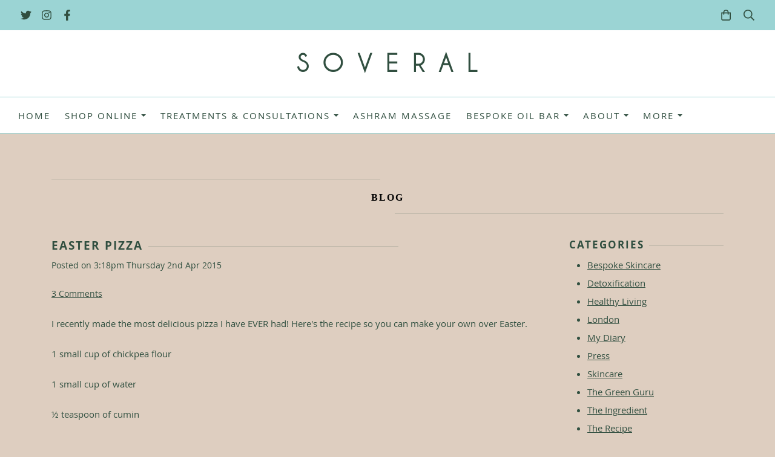

--- FILE ---
content_type: text/css;charset=utf-8
request_url: https://www.alexandrasoveral.co.uk/palette.css?b8ab1bfa80297a9ebef102761ef86306
body_size: 2697
content:
/** default Palette **/
:root {
	/* Loop detected in colour definition: content_background */
	--colour-content_background-r: var(--colour-content_background-r, 255);
	--colour-content_background-g: var(--colour-content_background-g, 255);
	--colour-content_background-b: var(--colour-content_background-b, 255);
	--colour-content_background: var(--colour-content_background, #ffffff);
	--colour-alt_content_background-r: 245;
	--colour-alt_content_background-g: 245;
	--colour-alt_content_background-b: 245;
	--colour-alt_content_background: #f5f5f5;
	--colour-alternative_content_background-r: 208;
	--colour-alternative_content_background-g: 229;
	--colour-alternative_content_background-b: 229;
	--colour-alternative_content_background: #d0e5e5;
	--colour-alt_alternative_content_background-r: 232;
	--colour-alt_alternative_content_background-g: 232;
	--colour-alt_alternative_content_background-b: 232;
	--colour-alt_alternative_content_background: #e8e8e8;
	--colour-content_text-r: 49;
	--colour-content_text-g: 80;
	--colour-content_text-b: 64;
	--colour-content_text: #315040;
	--colour-alt_content_text-r: 82;
	--colour-alt_content_text-g: 89;
	--colour-alt_content_text-b: 102;
	--colour-alt_content_text: #525966;
	--colour-content_link-r: 49;
	--colour-content_link-g: 79;
	--colour-content_link-b: 64;
	--colour-content_link: #314f40;
	--colour-alt_content_link-r: 82;
	--colour-alt_content_link-g: 89;
	--colour-alt_content_link-b: 102;
	--colour-alt_content_link: #525966;
	--colour-content_heading-r: 49;
	--colour-content_heading-g: 79;
	--colour-content_heading-b: 64;
	--colour-content_heading: #314f40;
	--colour-alt_content_heading-r: 82;
	--colour-alt_content_heading-g: 89;
	--colour-alt_content_heading-b: 102;
	--colour-alt_content_heading: #525966;
	--colour-accent-r: 255;
	--colour-accent-g: 255;
	--colour-accent-b: 255;
	--colour-accent: #ffffff;
	--colour-alt_accent-r: 245;
	--colour-alt_accent-g: 245;
	--colour-alt_accent-b: 245;
	--colour-alt_accent: #f5f5f5;
	--colour-card_background-r: 208;
	--colour-card_background-g: 229;
	--colour-card_background-b: 229;
	--colour-card_background: #d0e5e5;
	--colour-alt_card_background-r: 219;
	--colour-alt_card_background-g: 219;
	--colour-alt_card_background-b: 219;
	--colour-alt_card_background: #dbdbdb;
	--colour-card_text-r: 255;
	--colour-card_text-g: 255;
	--colour-card_text-b: 255;
	--colour-card_text: #ffffff;
	--colour-alt_card_text-r: 82;
	--colour-alt_card_text-g: 89;
	--colour-alt_card_text-b: 102;
	--colour-alt_card_text: #525966;
	--colour-card_heading-r: 49;
	--colour-card_heading-g: 79;
	--colour-card_heading-b: 64;
	--colour-card_heading: #314f40;
	--colour-alt_card_heading-r: 82;
	--colour-alt_card_heading-g: 89;
	--colour-alt_card_heading-b: 102;
	--colour-alt_card_heading: #525966;
	--colour-card_link-r: 49;
	--colour-card_link-g: 79;
	--colour-card_link-b: 64;
	--colour-card_link: #314f40;
	--colour-alt_card_link-r: 82;
	--colour-alt_card_link-g: 89;
	--colour-alt_card_link-b: 102;
	--colour-alt_card_link: #525966;
	--colour-border-r: 245;
	--colour-border-g: 245;
	--colour-border-b: 245;
	--colour-border: #f5f5f5;
	--colour-alt_border-r: 245;
	--colour-alt_border-g: 245;
	--colour-alt_border-b: 245;
	--colour-alt_border: #f5f5f5;
	--colour-primary_button_background-r: 40;
	--colour-primary_button_background-g: 43;
	--colour-primary_button_background-b: 48;
	--colour-primary_button_background: #282b30;
	--colour-alt_primary_button_background-r: 82;
	--colour-alt_primary_button_background-g: 89;
	--colour-alt_primary_button_background-b: 102;
	--colour-alt_primary_button_background: #525966;
	--colour-primary_button_text-r: 255;
	--colour-primary_button_text-g: 255;
	--colour-primary_button_text-b: 255;
	--colour-primary_button_text: #ffffff;
	--colour-alt_primary_button_text-r: 255;
	--colour-alt_primary_button_text-g: 255;
	--colour-alt_primary_button_text-b: 255;
	--colour-alt_primary_button_text: #ffffff;
	--colour-secondary_button_background-r: 63;
	--colour-secondary_button_background-g: 68;
	--colour-secondary_button_background-b: 77;
	--colour-secondary_button_background: #3f444d;
	--colour-alt_secondary_button_background-r: 111;
	--colour-alt_secondary_button_background-g: 119;
	--colour-alt_secondary_button_background-b: 135;
	--colour-alt_secondary_button_background: #6f7787;
	--colour-secondary_button_text-r: 255;
	--colour-secondary_button_text-g: 255;
	--colour-secondary_button_text-b: 255;
	--colour-secondary_button_text: #ffffff;
	--colour-alt_secondary_button_text-r: 255;
	--colour-alt_secondary_button_text-g: 255;
	--colour-alt_secondary_button_text-b: 255;
	--colour-alt_secondary_button_text: #ffffff;
	--colour-tertiary_button_outline-r: var(--colour-primary_button_background-r, 40);
	--colour-tertiary_button_outline-g: var(--colour-primary_button_background-g, 43);
	--colour-tertiary_button_outline-b: var(--colour-primary_button_background-b, 48);
	--colour-tertiary_button_outline: var(--colour-primary_button_background, #282b30);
	--colour-alt_tertiary_button_outline-r: 82;
	--colour-alt_tertiary_button_outline-g: 89;
	--colour-alt_tertiary_button_outline-b: 102;
	--colour-alt_tertiary_button_outline: #525966;
	--colour-tertiary_button_text-r: 49;
	--colour-tertiary_button_text-g: 79;
	--colour-tertiary_button_text-b: 64;
	--colour-tertiary_button_text: #314f40;
	--colour-alt_tertiary_button_text-r: var(--colour-alt_primary_button_background-r, 82);
	--colour-alt_tertiary_button_text-g: var(--colour-alt_primary_button_background-g, 89);
	--colour-alt_tertiary_button_text-b: var(--colour-alt_primary_button_background-b, 102);
	--colour-alt_tertiary_button_text: var(--colour-alt_primary_button_background, #525966);
	--colour-content_icon-r: var(--colour-content_heading-r, 49);
	--colour-content_icon-g: var(--colour-content_heading-g, 79);
	--colour-content_icon-b: var(--colour-content_heading-b, 64);
	--colour-content_icon: var(--colour-content_heading, #314f40);
	--colour-alt_content_icon-r: 82;
	--colour-alt_content_icon-g: 89;
	--colour-alt_content_icon-b: 102;
	--colour-alt_content_icon: #525966;
	--colour-content__form_background-r: 219;
	--colour-content__form_background-g: 219;
	--colour-content__form_background-b: 219;
	--colour-content__form_background: #dbdbdb;
	--colour-alt_content__form_background-r: var(--colour-alt_content_background-r, 245);
	--colour-alt_content__form_background-g: var(--colour-alt_content_background-g, 245);
	--colour-alt_content__form_background-b: var(--colour-alt_content_background-b, 245);
	--colour-alt_content__form_background: var(--colour-alt_content_background, #f5f5f5);
	--colour-content__form_text-r: var(--colour-content_text-r, 49);
	--colour-content__form_text-g: var(--colour-content_text-g, 80);
	--colour-content__form_text-b: var(--colour-content_text-b, 64);
	--colour-content__form_text: var(--colour-content_text, #315040);
	--colour-alt_content__form_text-r: var(--colour-alt_content_text-r, 82);
	--colour-alt_content__form_text-g: var(--colour-alt_content_text-g, 89);
	--colour-alt_content__form_text-b: var(--colour-alt_content_text-b, 102);
	--colour-alt_content__form_text: var(--colour-alt_content_text, #525966);
	--colour-accent_best_text-r: 0;
	--colour-accent_best_text-g: 0;
	--colour-accent_best_text-b: 0;
	--colour-accent_best_text: #000000;
	--colour-accent_best_text: oklch(from var(--colour-accent) clamp(0, (l / 0.7 - 1) * -infinity, 1) 0 h);
	--colour-header__accent_icon-r: var(--colour-header__accent_text-r, 49);
	--colour-header__accent_icon-g: var(--colour-header__accent_text-g, 79);
	--colour-header__accent_icon-b: var(--colour-header__accent_text-b, 64);
	--colour-header__accent_icon: var(--colour-header__accent_text, #314f40);
	--colour-footer__accent_background-r: var(--colour-alternative_content_background-r, 208);
	--colour-footer__accent_background-g: var(--colour-alternative_content_background-g, 229);
	--colour-footer__accent_background-b: var(--colour-alternative_content_background-b, 229);
	--colour-footer__accent_background: var(--colour-alternative_content_background, #d0e5e5);
	--colour-footer__accent_text-r: var(--colour-footer__text-r, 49);
	--colour-footer__accent_text-g: var(--colour-footer__text-g, 80);
	--colour-footer__accent_text-b: var(--colour-footer__text-b, 64);
	--colour-footer__accent_text: var(--colour-footer__text, #315040);
	--colour-footer__background-r: 208;
	--colour-footer__background-g: 229;
	--colour-footer__background-b: 229;
	--colour-footer__background: #d0e5e5;
	--colour-footer__border-r: 155;
	--colour-footer__border-g: 212;
	--colour-footer__border-b: 212;
	--colour-footer__border: #9bd4d4;
	--colour-footer__heading-r: 49;
	--colour-footer__heading-g: 79;
	--colour-footer__heading-b: 64;
	--colour-footer__heading: #314f40;
	--colour-footer__icon-r: 49;
	--colour-footer__icon-g: 79;
	--colour-footer__icon-b: 64;
	--colour-footer__icon: #314f40;
	--colour-footer__text-r: 49;
	--colour-footer__text-g: 80;
	--colour-footer__text-b: 64;
	--colour-footer__text: #315040;
	--colour-header__accent_background-r: 155;
	--colour-header__accent_background-g: 212;
	--colour-header__accent_background-b: 212;
	--colour-header__accent_background: #9bd4d4;
	--colour-header__accent_text-r: 49;
	--colour-header__accent_text-g: 79;
	--colour-header__accent_text-b: 64;
	--colour-header__accent_text: #314f40;
	--colour-header__background-r: 255;
	--colour-header__background-g: 255;
	--colour-header__background-b: 255;
	--colour-header__background: #ffffff;
	--colour-header__border-r: 155;
	--colour-header__border-g: 212;
	--colour-header__border-b: 212;
	--colour-header__border: #9bd4d4;
	--colour-header__dropdown_background-r: 255;
	--colour-header__dropdown_background-g: 255;
	--colour-header__dropdown_background-b: 255;
	--colour-header__dropdown_background: #ffffff;
	--colour-header__dropdown_border-r: 232;
	--colour-header__dropdown_border-g: 232;
	--colour-header__dropdown_border-b: 232;
	--colour-header__dropdown_border: #e8e8e8;
	--colour-header__dropdown_text-r: 49;
	--colour-header__dropdown_text-g: 79;
	--colour-header__dropdown_text-b: 64;
	--colour-header__dropdown_text: #314f40;
	--colour-header__icon-r: 49;
	--colour-header__icon-g: 79;
	--colour-header__icon-b: 64;
	--colour-header__icon: #314f40;
	--colour-header__logo_text-r: 49;
	--colour-header__logo_text-g: 79;
	--colour-header__logo_text-b: 64;
	--colour-header__logo_text: #314f40;
	--colour-header__menu_text-r: 49;
	--colour-header__menu_text-g: 79;
	--colour-header__menu_text-b: 64;
	--colour-header__menu_text: #314f40;
	--colour-content_text_muted-r: 49;
	--colour-content_text_muted-g: 80;
	--colour-content_text_muted-b: 64;
	--colour-content_text_muted: #315040;
	--colour-content_text_muted: oklch(from var(--colour-content_text) calc(l + 0.2) c h);
	--colour-border_best_text-r: 0;
	--colour-border_best_text-g: 0;
	--colour-border_best_text-b: 0;
	--colour-border_best_text: #000000;
	--colour-border_best_text: oklch(from var(--colour-border) clamp(0, (l / 0.7 - 1) * -infinity, 1) 0 h);
	@supports (color: contrast-color(red)) {
		--colour-border_best_text: contrast-color(var(--colour-border));
	}

}

/** contrast Palette **/
.palette-contrast {
	--colour-content_background-r: var(--colour-alt_content_background-r);
	--colour-content_background-g: var(--colour-alt_content_background-g);
	--colour-content_background-b: var(--colour-alt_content_background-b);
	--colour-content_background: var(--colour-alt_content_background);
	--colour-alternative_content_background-r: var(--colour-alt_alternative_content_background-r);
	--colour-alternative_content_background-g: var(--colour-alt_alternative_content_background-g);
	--colour-alternative_content_background-b: var(--colour-alt_alternative_content_background-b);
	--colour-alternative_content_background: var(--colour-alt_alternative_content_background);
	--colour-content_text-r: var(--colour-alt_content_text-r);
	--colour-content_text-g: var(--colour-alt_content_text-g);
	--colour-content_text-b: var(--colour-alt_content_text-b);
	--colour-content_text: var(--colour-alt_content_text);
	--colour-content_link-r: var(--colour-alt_content_link-r);
	--colour-content_link-g: var(--colour-alt_content_link-g);
	--colour-content_link-b: var(--colour-alt_content_link-b);
	--colour-content_link: var(--colour-alt_content_link);
	--colour-content_heading-r: var(--colour-alt_content_heading-r);
	--colour-content_heading-g: var(--colour-alt_content_heading-g);
	--colour-content_heading-b: var(--colour-alt_content_heading-b);
	--colour-content_heading: var(--colour-alt_content_heading);
	--colour-accent-r: var(--colour-alt_accent-r);
	--colour-accent-g: var(--colour-alt_accent-g);
	--colour-accent-b: var(--colour-alt_accent-b);
	--colour-accent: var(--colour-alt_accent);
	--colour-card_background-r: var(--colour-alt_card_background-r);
	--colour-card_background-g: var(--colour-alt_card_background-g);
	--colour-card_background-b: var(--colour-alt_card_background-b);
	--colour-card_background: var(--colour-alt_card_background);
	--colour-card_text-r: var(--colour-alt_card_text-r);
	--colour-card_text-g: var(--colour-alt_card_text-g);
	--colour-card_text-b: var(--colour-alt_card_text-b);
	--colour-card_text: var(--colour-alt_card_text);
	--colour-card_heading-r: var(--colour-alt_card_heading-r);
	--colour-card_heading-g: var(--colour-alt_card_heading-g);
	--colour-card_heading-b: var(--colour-alt_card_heading-b);
	--colour-card_heading: var(--colour-alt_card_heading);
	--colour-card_link-r: var(--colour-alt_card_link-r);
	--colour-card_link-g: var(--colour-alt_card_link-g);
	--colour-card_link-b: var(--colour-alt_card_link-b);
	--colour-card_link: var(--colour-alt_card_link);
	--colour-border-r: var(--colour-alt_border-r);
	--colour-border-g: var(--colour-alt_border-g);
	--colour-border-b: var(--colour-alt_border-b);
	--colour-border: var(--colour-alt_border);
	--colour-primary_button_background-r: var(--colour-alt_primary_button_background-r);
	--colour-primary_button_background-g: var(--colour-alt_primary_button_background-g);
	--colour-primary_button_background-b: var(--colour-alt_primary_button_background-b);
	--colour-primary_button_background: var(--colour-alt_primary_button_background);
	--colour-primary_button_text-r: var(--colour-alt_primary_button_text-r);
	--colour-primary_button_text-g: var(--colour-alt_primary_button_text-g);
	--colour-primary_button_text-b: var(--colour-alt_primary_button_text-b);
	--colour-primary_button_text: var(--colour-alt_primary_button_text);
	--colour-secondary_button_background-r: var(--colour-alt_secondary_button_background-r);
	--colour-secondary_button_background-g: var(--colour-alt_secondary_button_background-g);
	--colour-secondary_button_background-b: var(--colour-alt_secondary_button_background-b);
	--colour-secondary_button_background: var(--colour-alt_secondary_button_background);
	--colour-secondary_button_text-r: var(--colour-alt_secondary_button_text-r);
	--colour-secondary_button_text-g: var(--colour-alt_secondary_button_text-g);
	--colour-secondary_button_text-b: var(--colour-alt_secondary_button_text-b);
	--colour-secondary_button_text: var(--colour-alt_secondary_button_text);
	--colour-tertiary_button_outline-r: var(--colour-alt_tertiary_button_outline-r);
	--colour-tertiary_button_outline-g: var(--colour-alt_tertiary_button_outline-g);
	--colour-tertiary_button_outline-b: var(--colour-alt_tertiary_button_outline-b);
	--colour-tertiary_button_outline: var(--colour-alt_tertiary_button_outline);
	--colour-tertiary_button_text-r: var(--colour-alt_tertiary_button_text-r);
	--colour-tertiary_button_text-g: var(--colour-alt_tertiary_button_text-g);
	--colour-tertiary_button_text-b: var(--colour-alt_tertiary_button_text-b);
	--colour-tertiary_button_text: var(--colour-alt_tertiary_button_text);
	--colour-content_icon-r: var(--colour-alt_content_icon-r);
	--colour-content_icon-g: var(--colour-alt_content_icon-g);
	--colour-content_icon-b: var(--colour-alt_content_icon-b);
	--colour-content_icon: var(--colour-alt_content_icon);
	--colour-content__form_background-r: var(--colour-alt_content__form_background-r);
	--colour-content__form_background-g: var(--colour-alt_content__form_background-g);
	--colour-content__form_background-b: var(--colour-alt_content__form_background-b);
	--colour-content__form_background: var(--colour-alt_content__form_background);
	--colour-content__form_text-r: var(--colour-alt_content__form_text-r);
	--colour-content__form_text-g: var(--colour-alt_content__form_text-g);
	--colour-content__form_text-b: var(--colour-alt_content__form_text-b);
	--colour-content__form_text: var(--colour-alt_content__form_text);
}

/** colour Palette **/
.palette-colour {
	--colour-accent-r: 255;
	--colour-accent-g: 255;
	--colour-accent-b: 255;
	--colour-accent: #ffffff;
	--colour-border-r: 245;
	--colour-border-g: 245;
	--colour-border-b: 245;
	--colour-border: #f5f5f5;
	--colour-card_link-r: 40;
	--colour-card_link-g: 43;
	--colour-card_link-b: 48;
	--colour-card_link: #282b30;
	--colour-card_text-r: 40;
	--colour-card_text-g: 43;
	--colour-card_text-b: 48;
	--colour-card_text: #282b30;
	--colour-card_heading-r: 40;
	--colour-card_heading-g: 43;
	--colour-card_heading-b: 48;
	--colour-card_heading: #282b30;
	--colour-content_icon-r: var(--colour-content_heading-r, 49);
	--colour-content_icon-g: var(--colour-content_heading-g, 79);
	--colour-content_icon-b: var(--colour-content_heading-b, 64);
	--colour-content_icon: var(--colour-content_heading, #314f40);
	--colour-content_link-r: 49;
	--colour-content_link-g: 79;
	--colour-content_link-b: 64;
	--colour-content_link: #314f40;
	--colour-content_text-r: 5;
	--colour-content_text-g: 96;
	--colour-content_text-b: 91;
	--colour-content_text: #05605b;
	--colour-card_background-r: 219;
	--colour-card_background-g: 219;
	--colour-card_background-b: 219;
	--colour-card_background: #dbdbdb;
	--colour-content_heading-r: 49;
	--colour-content_heading-g: 79;
	--colour-content_heading-b: 64;
	--colour-content_heading: #314f40;
	--colour-content_background-r: 208;
	--colour-content_background-g: 220;
	--colour-content_background-b: 229;
	--colour-content_background: #d0dce5;
	--colour-primary_button_text-r: 255;
	--colour-primary_button_text-g: 255;
	--colour-primary_button_text-b: 255;
	--colour-primary_button_text: #ffffff;
	--colour-tertiary_button_text-r: var(--colour-primary_button_background-r, 40);
	--colour-tertiary_button_text-g: var(--colour-primary_button_background-g, 43);
	--colour-tertiary_button_text-b: var(--colour-primary_button_background-b, 48);
	--colour-tertiary_button_text: var(--colour-primary_button_background, #282b30);
	--colour-secondary_button_text-r: 255;
	--colour-secondary_button_text-g: 255;
	--colour-secondary_button_text-b: 255;
	--colour-secondary_button_text: #ffffff;
	--colour-tertiary_button_outline-r: var(--colour-primary_button_background-r, 40);
	--colour-tertiary_button_outline-g: var(--colour-primary_button_background-g, 43);
	--colour-tertiary_button_outline-b: var(--colour-primary_button_background-b, 48);
	--colour-tertiary_button_outline: var(--colour-primary_button_background, #282b30);
	--colour-primary_button_background-r: 40;
	--colour-primary_button_background-g: 43;
	--colour-primary_button_background-b: 48;
	--colour-primary_button_background: #282b30;
	--colour-secondary_button_background-r: 63;
	--colour-secondary_button_background-g: 68;
	--colour-secondary_button_background-b: 77;
	--colour-secondary_button_background: #3f444d;
	--colour-content_text_muted-r: 5;
	--colour-content_text_muted-g: 96;
	--colour-content_text_muted-b: 91;
	--colour-content_text_muted: #05605b;
	--colour-content_text_muted: oklch(from var(--colour-content_text) calc(l + 0.2) c h);
	--colour-border_best_text-r: 0;
	--colour-border_best_text-g: 0;
	--colour-border_best_text-b: 0;
	--colour-border_best_text: #000000;
	--colour-border_best_text: oklch(from var(--colour-border) clamp(0, (l / 0.7 - 1) * -infinity, 1) 0 h);
	@supports (color: contrast-color(red)) {
		--colour-border_best_text: contrast-color(var(--colour-border));
	}

}

/* ---------------------------------
Misc
--------------------------------- */
.text-muted {
    color: var(--content_text_muted);
}

/* ---------------------------------
Incorporate header into first block
--------------------------------- */
.header--incorporated:not(.is-stuck):not(.is-hidden) .s-header__bar.s-header__bar--navigation {
	background-color: var(--colour-content_background);
}

.header--incorporated:not(.is-stuck):not(.is-hidden) .s-header__menu-toggle .hamburger,
.header--incorporated:not(.is-stuck):not(.is-hidden) a .icon,
.header--incorporated:not(.is-stuck):not(.is-hidden) .s-header__bar:not(.s-header__bar--navigation) .icon,
.header--incorporated:not(.is-stuck):not(.is-hidden) .s-header__bar a .icon,
.header--incorporated:not(.is-stuck):not(.is-hidden) .s-header__bar .icon a,
.header--incorporated:not(.is-stuck):not(.is-hidden) .sm-shop .sm-shop-toggle__icon {
	fill: var(--colour-content_heading);
	color: var(--colour-content_heading);
}

.header--incorporated:not(.is-stuck):not(.is-hidden) .s-header__bar,
.header--incorporated:not(.is-stuck):not(.is-hidden) .sm-shop a,
.header--incorporated:not(.is-stuck):not(.is-hidden) .logo--text {
	color: var(--colour-content_heading);
}

.header--incorporated:not(.is-stuck):not(.is-hidden) .sm-menu > li > a > .sub-arrow {
	border-color: var(--colour-content_heading) transparent transparent transparent;
}

.header--incorporated:not(.is-stuck):not(.is-hidden) .s-header__bar--border,
.header--incorporated:not(.is-stuck):not(.is-hidden) .s-navigation--border {
	border-color: var(--colour-border);
}

.header--incorporated:not(.is-stuck):not(.is-hidden) .s-header__item--tagline p {
	color: var(--colour-content_text);
}

.header--incorporated:not(.is-stuck):not(.is-hidden) .s-header__item--tagline .heading {
	color: var(--colour-content_text);
}

@media (min-width: 768px) {
	.header--incorporated:not(.is-stuck):not(.is-hidden) .sm-menu:not(.is-mobile-menu) a {
		color: var(--colour-content_heading);
	}
}

/* -----------------------------------------
Incorporate header (specific to new headers)
------------------------------------------ */
.header--incorporated:not(.is-stuck):not(.is-hidden) .b-header {
	color: var(--colour-content_text);
	border-color: var(--colour-border);
}

.header--incorporated:not(.is-stuck):not(.is-hidden) .b-header .logo,
.header--incorporated:not(.is-stuck):not(.is-hidden) .b-header .heading,
.header--incorporated:not(.is-stuck):not(.is-hidden) .b-header .subheading {
	color: var(--colour-content_heading);
}

.header--incorporated:not(.is-stuck):not(.is-hidden) .b-header .icon,
.header--incorporated:not(.is-stuck):not(.is-hidden) .b-header .icon::before,
.header--incorporated:not(.is-stuck):not(.is-hidden) .b-header .icon::after {
	color: var(--colour-content_icon);
}

.header--incorporated:not(.is-stuck):not(.is-hidden) .b-header .b-header__bar.is-solid,
.header--incorporated:not(.is-stuck):not(.is-hidden) .b-header .b-header__bar .b-header__bar-bg,
.header--incorporated:not(.is-stuck):not(.is-hidden) .b-header .b-header__menu-bar.is-solid,
.header--incorporated:not(.is-stuck):not(.is-hidden) .b-header .b-header__menu-bar .b-header__bar-bg {
	background-color: var(--colour-content_background);
}

.header--incorporated:not(.is-stuck):not(.is-hidden) .b-header .b-header__bar,
.header--incorporated:not(.is-stuck):not(.is-hidden) .b-header .b-header__bar::before,
.header--incorporated:not(.is-stuck):not(.is-hidden) .b-header .b-header__menu-bar,
.header--incorporated:not(.is-stuck):not(.is-hidden) .b-header .b-header__menu-bar::before {
	border-color: var(--colour-border);
}

/* ---------------------------------
Non content builder classes
--------------------------------- */
.card {
	background-color: var(--colour-card_background);
	color: var(--colour-card_text);
}

.card-heading-color {
	color: var(--colour-card_heading);
}

.card-text-color {
	color: var(--colour-card_text);
}

.card-link-color {
	color: var(--colour-card_link);
}

.card-link-fill {
	fill: var(--colour-card_link);
}

.border-color,
.border-color::before {
	border-color: var(--colour-border);
}

.accent-color {
	color: var(--colour-accent);
}

.accent-fill {
	fill: var(--colour-accent);
}

.heading-color {
	color: var(--colour-content_heading);
}

.heading-fill {
	fill: var(--colour-content_heading);
}

.link-color {
	color: var(--colour-content_link);
}

.text-color {
	color: var(--colour-content_text);
}


/* ---------------------------------
Buttons
--------------------------------- */
.btn--primary,
.button--primary {
	border-color: var(--colour-primary_button_background);
	background-color: var(--colour-primary_button_background);
	color: var(--colour-primary_button_text);
}

.btn--secondary,
.button--secondary {
	border-color: var(--colour-secondary_button_background);
	background-color: var(--colour-secondary_button_background);
	color: var(--colour-secondary_button_text);
}

.btn--tertiary,
.button--tertiary {
	border-color: var(--colour-tertiary_button_outline);
	color: var(--colour-tertiary_button_text);
}

.btn--primary.btn--loading::after,
.button--primary.button--loading::after {
	border-left-color: var(--colour-primary_button_text);
	border-bottom-color: var(--colour-primary_button_text);
}

.btn--secondary.btn--loading::after,
.button--secondary.button--loading::after {
	border-left-color: var(--colour-secondary_button_text);
	border-bottom-color: var(--colour-secondary_button_text);
}

.btn--tertiary.btn--loading::after,
.button--tertiary.button--loading::after {
	border-left-color: var(--colour-tertiary_button_text);
	border-bottom-color: var(--colour-tertiary_button_text);
}


/* ---------------------------------
Shop
--------------------------------- */
.shop-category .shop-search .button {
	border-color: var(--colour-border);
	background-color: var(--colour-content__form_background);
	color: var(--colour-content__form_text);
}

.shop-category .shop-quantity .shop-quantity__btn {
	border-color: var(--colour-border);
	background-color: var(--colour-border);
	color: var(--colour-border_best_text);
}


/* ---------------------------------
Modals
--------------------------------- */
.modal .modal__container {
	background-color: var(--colour-content_background);
}

.modal .modal__title,
.modal .modal__close {
	color: var(--colour-content_heading);
}

.modal .modal__content {
	color: var(--colour-content_text);
}


/* ---------------------------------
Livesites (Shop, Checkout, Accounts, etc)
--------------------------------- */
.text-input,
.dropdown-select,
.checkbox-input,
.radio-input,
.form-fields--radio-list .form-fields__field,
.text-panel,
.faux-dropdown-select {
	border-color: var(--colour-border);
	background-color: var(--colour-content__form_background);
	color: var(--colour-content__form_text);
}

.hr-text::after,
.hr-text::before {
	background-color: var(--colour-border);
}

.text-input::placeholder {
	color: var(--colour-content_text);
}

.checkbox-input:checked,
.radio-input:checked {
	border-color: var(--colour-primary_button_background);
	background-color: var(--colour-primary_button_background);
}

.radio-input:after,
.checkbox-input:after,
.order-summary__button .btn::after {
	background-color: var(--colour-primary_button_text);
}

.loader:before {
	border-color: var(--colour-border);
	border-top-color: var(--colour-card_link);
}


--- FILE ---
content_type: application/x-javascript
request_url: https://assetsbeta.create-cdn.net/_assets/livesites/component/page-events/page-events.min.js?64345003a6529e9ec6053cb77419e3db
body_size: -170
content:
"use strict";!function(o){var n={};o.events=o.events||{on:function(o,t){o=o.toLowerCase(),void 0===n[o]&&(n[o]=[]),n[o].push(t)},emit:function(o,t){o=o.toLowerCase(),void 0!==n[o]&&n[o].forEach(function(o){o(t)})}}}(window);